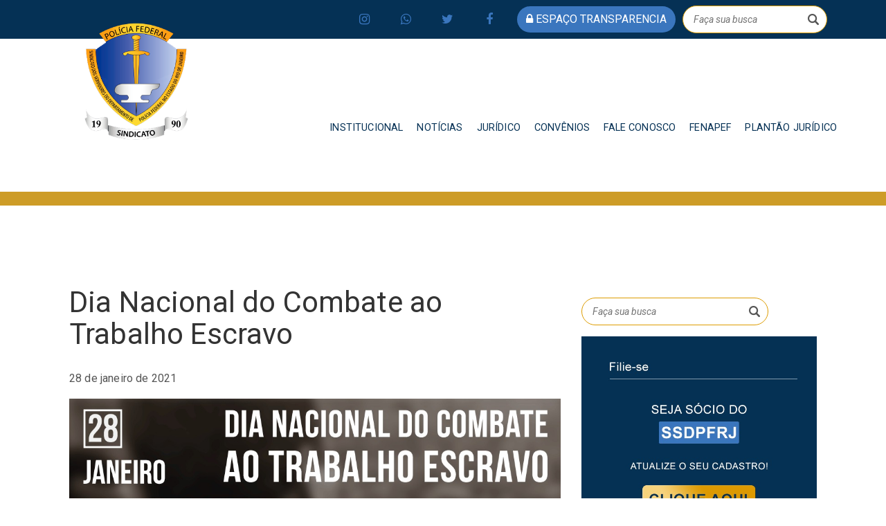

--- FILE ---
content_type: text/html; charset=UTF-8
request_url: https://ssdpfrj.org.br/dia-nacional-do-combate-ao-trabalho-escravo/
body_size: 85727
content:
<!DOCTYPE html>
<html lang="pt-BR" style="margin-top: unset !important;">
   <head>
      <meta charset="utf-8">
      <meta name="viewport" content="width=device-width, initial-scale=1, shrink-to-fit=no">
      <title>SSDPFRJ</title>
      <link rel="apple-touch-icon" sizes="180x180" href="
         https://ssdpfrj.org.br/wp-content/themes/ssdpfrj%202.0/images/logo.png">
      <link rel="icon" type="image/png" sizes="32x32" href="
         https://ssdpfrj.org.br/wp-content/themes/ssdpfrj%202.0/images/logo.png">
      <link rel="icon" type="image/png" sizes="16x16" href="
         https://ssdpfrj.org.br/wp-content/themes/ssdpfrj%202.0/images/logo.png">
      <meta property=og:image:secure_url content=https://ssdpfrj.org.br/wp-content/themes/ssdpfrj%202.0/images/logo.png>
      <meta property=og:image:width content=1280 />
      <meta property=og:image:height content=960 />
      <script src="https://ajax.googleapis.com/ajax/libs/jquery/1.12.4/jquery.min.js"></script>
      <link href="
         https://ssdpfrj.org.br/wp-content/themes/ssdpfrj%202.0/css/media_query.css" rel="stylesheet" type="text/css" />
      <link href="
         https://ssdpfrj.org.br/wp-content/themes/ssdpfrj%202.0/css/bootstrap.css" rel="stylesheet" type="text/css" />
      <link href="https://maxcdn.bootstrapcdn.com/font-awesome/4.7.0/css/font-awesome.min.css" rel="stylesheet" integrity="sha384-wvfXpqpZZVQGK6TAh5PVlGOfQNHSoD2xbE+QkPxCAFlNEevoEH3Sl0sibVcOQVnN" crossorigin="anonymous">
      <link href="
         https://ssdpfrj.org.br/wp-content/themes/ssdpfrj%202.0/css/animate.css" rel="stylesheet" type="text/css" />
      <link href="https://fonts.googleapis.com/css?family=Poppins" rel="stylesheet">
      <link href="
         https://ssdpfrj.org.br/wp-content/themes/ssdpfrj%202.0/css/owl.carousel.css" rel="stylesheet" type="text/css" />
      <link href="
         https://ssdpfrj.org.br/wp-content/themes/ssdpfrj%202.0/css/owl.theme.default.css" rel="stylesheet" type="text/css" />
      <!-- Bootstrap CSS -->
      <link href="
         https://ssdpfrj.org.br/wp-content/themes/ssdpfrj%202.0/css/style_1.css" rel="stylesheet" type="text/css" />
      <!-- Modernizr JS -->
      <script src="
         https://ssdpfrj.org.br/wp-content/themes/ssdpfrj%202.0/js/modernizr-3.5.0.min.js"></script>
      <script src="https://ajax.googleapis.com/ajax/libs/jquery/1.12.4/jquery.min.js"></script>
      <script src="
         https://ssdpfrj.org.br/wp-content/themes/ssdpfrj%202.0/js/owl.carousel.min.js"></script>
      <!--<script src="https://code.jquery.com/jquery-3.1.1.slim.min.js" integrity="sha384-A7FZj7v+d/sdmMqp/nOQwliLvUsJfDHW+k9Omg/a/EheAdgtzNs3hpfag6Ed950n" crossorigin="anonymous"></script>-->
      <script src="https://cdnjs.cloudflare.com/ajax/libs/tether/1.4.0/js/tether.min.js" integrity="sha384-DztdAPBWPRXSA/3eYEEUWrWCy7G5KFbe8fFjk5JAIxUYHKkDx6Qin1DkWx51bBrb" crossorigin="anonymous"></script>
      <script src="https://maxcdn.bootstrapcdn.com/bootstrap/4.0.0-alpha.6/js/bootstrap.min.js" integrity="sha384-vBWWzlZJ8ea9aCX4pEW3rVHjgjt7zpkNpZk+02D9phzyeVkE+jo0ieGizqPLForn" crossorigin="anonymous"></script>
      <!-- Waypoints -->
      <script src="
         https://ssdpfrj.org.br/wp-content/themes/ssdpfrj%202.0/js/jquery.waypoints.min.js"></script>
      <!-- Main -->
      <script src="
         https://ssdpfrj.org.br/wp-content/themes/ssdpfrj%202.0/js/main.js"></script>       <meta charset="
         UTF-8">
      <meta name="viewport" content="width=device-width, initial-scale=1">
      <meta name='robots' content='index, follow, max-image-preview:large, max-snippet:-1, max-video-preview:-1' />
	<style>img:is([sizes="auto" i], [sizes^="auto," i]) { contain-intrinsic-size: 3000px 1500px }</style>
	
	<!-- This site is optimized with the Yoast SEO plugin v25.9 - https://yoast.com/wordpress/plugins/seo/ -->
	<title>Dia Nacional do Combate ao Trabalho Escravo - SSDPFRJ</title>
	<link rel="canonical" href="https://ssdpfrj.org.br/dia-nacional-do-combate-ao-trabalho-escravo/" />
	<meta property="og:locale" content="pt_BR" />
	<meta property="og:type" content="article" />
	<meta property="og:title" content="Dia Nacional do Combate ao Trabalho Escravo - SSDPFRJ" />
	<meta property="og:url" content="https://ssdpfrj.org.br/dia-nacional-do-combate-ao-trabalho-escravo/" />
	<meta property="og:site_name" content="SSDPFRJ" />
	<meta property="article:publisher" content="https://www.facebook.com/SSDPFRJ/" />
	<meta property="article:published_time" content="2021-01-28T12:00:30+00:00" />
	<meta property="og:image" content="https://ssdpfrj.org.br/wp-content/uploads/2021/01/IMG-20210127-WA0022.jpg" />
	<meta property="og:image:width" content="1080" />
	<meta property="og:image:height" content="1080" />
	<meta property="og:image:type" content="image/jpeg" />
	<meta name="author" content="ASCOM" />
	<meta name="twitter:card" content="summary_large_image" />
	<meta name="twitter:creator" content="@RJSSDPF" />
	<meta name="twitter:site" content="@RJSSDPF" />
	<meta name="twitter:label1" content="Escrito por" />
	<meta name="twitter:data1" content="ASCOM" />
	<script type="application/ld+json" class="yoast-schema-graph">{"@context":"https://schema.org","@graph":[{"@type":"Article","@id":"https://ssdpfrj.org.br/dia-nacional-do-combate-ao-trabalho-escravo/#article","isPartOf":{"@id":"https://ssdpfrj.org.br/dia-nacional-do-combate-ao-trabalho-escravo/"},"author":{"name":"ASCOM","@id":"https://ssdpfrj.org.br/#/schema/person/817cd73f6cf53bdf73255e2ea458590f"},"headline":"Dia Nacional do Combate ao Trabalho Escravo","datePublished":"2021-01-28T12:00:30+00:00","mainEntityOfPage":{"@id":"https://ssdpfrj.org.br/dia-nacional-do-combate-ao-trabalho-escravo/"},"wordCount":7,"commentCount":0,"publisher":{"@id":"https://ssdpfrj.org.br/#organization"},"image":{"@id":"https://ssdpfrj.org.br/dia-nacional-do-combate-ao-trabalho-escravo/#primaryimage"},"thumbnailUrl":"https://ssdpfrj.org.br/wp-content/uploads/2021/01/IMG-20210127-WA0022.jpg","articleSection":["Destaques","noticias"],"inLanguage":"pt-BR","potentialAction":[{"@type":"CommentAction","name":"Comment","target":["https://ssdpfrj.org.br/dia-nacional-do-combate-ao-trabalho-escravo/#respond"]}]},{"@type":"WebPage","@id":"https://ssdpfrj.org.br/dia-nacional-do-combate-ao-trabalho-escravo/","url":"https://ssdpfrj.org.br/dia-nacional-do-combate-ao-trabalho-escravo/","name":"Dia Nacional do Combate ao Trabalho Escravo - SSDPFRJ","isPartOf":{"@id":"https://ssdpfrj.org.br/#website"},"primaryImageOfPage":{"@id":"https://ssdpfrj.org.br/dia-nacional-do-combate-ao-trabalho-escravo/#primaryimage"},"image":{"@id":"https://ssdpfrj.org.br/dia-nacional-do-combate-ao-trabalho-escravo/#primaryimage"},"thumbnailUrl":"https://ssdpfrj.org.br/wp-content/uploads/2021/01/IMG-20210127-WA0022.jpg","datePublished":"2021-01-28T12:00:30+00:00","breadcrumb":{"@id":"https://ssdpfrj.org.br/dia-nacional-do-combate-ao-trabalho-escravo/#breadcrumb"},"inLanguage":"pt-BR","potentialAction":[{"@type":"ReadAction","target":["https://ssdpfrj.org.br/dia-nacional-do-combate-ao-trabalho-escravo/"]}]},{"@type":"ImageObject","inLanguage":"pt-BR","@id":"https://ssdpfrj.org.br/dia-nacional-do-combate-ao-trabalho-escravo/#primaryimage","url":"https://ssdpfrj.org.br/wp-content/uploads/2021/01/IMG-20210127-WA0022.jpg","contentUrl":"https://ssdpfrj.org.br/wp-content/uploads/2021/01/IMG-20210127-WA0022.jpg","width":1080,"height":1080},{"@type":"BreadcrumbList","@id":"https://ssdpfrj.org.br/dia-nacional-do-combate-ao-trabalho-escravo/#breadcrumb","itemListElement":[{"@type":"ListItem","position":1,"name":"Início","item":"https://ssdpfrj.org.br/"},{"@type":"ListItem","position":2,"name":"Dia Nacional do Combate ao Trabalho Escravo"}]},{"@type":"WebSite","@id":"https://ssdpfrj.org.br/#website","url":"https://ssdpfrj.org.br/","name":"SSDPFRJ - Sindicato dos Servidores do Departamento de Polícia Federal no Estado do Rio de Janeiro","description":"O SSDPFRJ (Sindicato dos Servidores do Departamento de Polícia Federal no Estado do Rio de Janeiro) representa e defende os interesses dos policiais federais, oferecendo suporte jurídico, benefícios trabalhistas e atualizações sobre direitos e deveres. Além disso, promove eventos e divulga notícias relevantes para a categoria.","publisher":{"@id":"https://ssdpfrj.org.br/#organization"},"alternateName":"SSDPFRJ","potentialAction":[{"@type":"SearchAction","target":{"@type":"EntryPoint","urlTemplate":"https://ssdpfrj.org.br/?s={search_term_string}"},"query-input":{"@type":"PropertyValueSpecification","valueRequired":true,"valueName":"search_term_string"}}],"inLanguage":"pt-BR"},{"@type":"Organization","@id":"https://ssdpfrj.org.br/#organization","name":"SSDPFRJ - Sindicato dos Servidores do Departamento de Polícia Federal no Estado do Rio de Janeiro","alternateName":"SSDPFRJ","url":"https://ssdpfrj.org.br/","logo":{"@type":"ImageObject","inLanguage":"pt-BR","@id":"https://ssdpfrj.org.br/#/schema/logo/image/","url":"https://ssdpfrj.org.br/wp-content/uploads/2024/05/logo.png","contentUrl":"https://ssdpfrj.org.br/wp-content/uploads/2024/05/logo.png","width":242,"height":272,"caption":"SSDPFRJ - Sindicato dos Servidores do Departamento de Polícia Federal no Estado do Rio de Janeiro"},"image":{"@id":"https://ssdpfrj.org.br/#/schema/logo/image/"},"sameAs":["https://www.facebook.com/SSDPFRJ/","https://x.com/RJSSDPF","https://www.instagram.com/ssdpf_rj/"]},{"@type":"Person","@id":"https://ssdpfrj.org.br/#/schema/person/817cd73f6cf53bdf73255e2ea458590f","name":"ASCOM","image":{"@type":"ImageObject","inLanguage":"pt-BR","@id":"https://ssdpfrj.org.br/#/schema/person/image/","url":"https://secure.gravatar.com/avatar/a8e7945e3ecda84344e5fa7d48839528b2cd64b3d7760365999e71701e840528?s=96&d=mm&r=g","contentUrl":"https://secure.gravatar.com/avatar/a8e7945e3ecda84344e5fa7d48839528b2cd64b3d7760365999e71701e840528?s=96&d=mm&r=g","caption":"ASCOM"},"url":"https://ssdpfrj.org.br/author/rec/"}]}</script>
	<!-- / Yoast SEO plugin. -->


<link rel='dns-prefetch' href='//fonts.googleapis.com' />
<link rel='dns-prefetch' href='//www.googletagmanager.com' />
<link rel="alternate" type="application/rss+xml" title="Feed para SSDPFRJ &raquo;" href="https://ssdpfrj.org.br/feed/" />
<link rel="alternate" type="application/rss+xml" title="Feed de comentários para SSDPFRJ &raquo;" href="https://ssdpfrj.org.br/comments/feed/" />
<link rel="alternate" type="application/rss+xml" title="Feed de comentários para SSDPFRJ &raquo; Dia Nacional do Combate ao Trabalho Escravo" href="https://ssdpfrj.org.br/dia-nacional-do-combate-ao-trabalho-escravo/feed/" />
<script type="text/javascript">
/* <![CDATA[ */
window._wpemojiSettings = {"baseUrl":"https:\/\/s.w.org\/images\/core\/emoji\/16.0.1\/72x72\/","ext":".png","svgUrl":"https:\/\/s.w.org\/images\/core\/emoji\/16.0.1\/svg\/","svgExt":".svg","source":{"concatemoji":"https:\/\/ssdpfrj.org.br\/wp-includes\/js\/wp-emoji-release.min.js?ver=6.8.3"}};
/*! This file is auto-generated */
!function(s,n){var o,i,e;function c(e){try{var t={supportTests:e,timestamp:(new Date).valueOf()};sessionStorage.setItem(o,JSON.stringify(t))}catch(e){}}function p(e,t,n){e.clearRect(0,0,e.canvas.width,e.canvas.height),e.fillText(t,0,0);var t=new Uint32Array(e.getImageData(0,0,e.canvas.width,e.canvas.height).data),a=(e.clearRect(0,0,e.canvas.width,e.canvas.height),e.fillText(n,0,0),new Uint32Array(e.getImageData(0,0,e.canvas.width,e.canvas.height).data));return t.every(function(e,t){return e===a[t]})}function u(e,t){e.clearRect(0,0,e.canvas.width,e.canvas.height),e.fillText(t,0,0);for(var n=e.getImageData(16,16,1,1),a=0;a<n.data.length;a++)if(0!==n.data[a])return!1;return!0}function f(e,t,n,a){switch(t){case"flag":return n(e,"\ud83c\udff3\ufe0f\u200d\u26a7\ufe0f","\ud83c\udff3\ufe0f\u200b\u26a7\ufe0f")?!1:!n(e,"\ud83c\udde8\ud83c\uddf6","\ud83c\udde8\u200b\ud83c\uddf6")&&!n(e,"\ud83c\udff4\udb40\udc67\udb40\udc62\udb40\udc65\udb40\udc6e\udb40\udc67\udb40\udc7f","\ud83c\udff4\u200b\udb40\udc67\u200b\udb40\udc62\u200b\udb40\udc65\u200b\udb40\udc6e\u200b\udb40\udc67\u200b\udb40\udc7f");case"emoji":return!a(e,"\ud83e\udedf")}return!1}function g(e,t,n,a){var r="undefined"!=typeof WorkerGlobalScope&&self instanceof WorkerGlobalScope?new OffscreenCanvas(300,150):s.createElement("canvas"),o=r.getContext("2d",{willReadFrequently:!0}),i=(o.textBaseline="top",o.font="600 32px Arial",{});return e.forEach(function(e){i[e]=t(o,e,n,a)}),i}function t(e){var t=s.createElement("script");t.src=e,t.defer=!0,s.head.appendChild(t)}"undefined"!=typeof Promise&&(o="wpEmojiSettingsSupports",i=["flag","emoji"],n.supports={everything:!0,everythingExceptFlag:!0},e=new Promise(function(e){s.addEventListener("DOMContentLoaded",e,{once:!0})}),new Promise(function(t){var n=function(){try{var e=JSON.parse(sessionStorage.getItem(o));if("object"==typeof e&&"number"==typeof e.timestamp&&(new Date).valueOf()<e.timestamp+604800&&"object"==typeof e.supportTests)return e.supportTests}catch(e){}return null}();if(!n){if("undefined"!=typeof Worker&&"undefined"!=typeof OffscreenCanvas&&"undefined"!=typeof URL&&URL.createObjectURL&&"undefined"!=typeof Blob)try{var e="postMessage("+g.toString()+"("+[JSON.stringify(i),f.toString(),p.toString(),u.toString()].join(",")+"));",a=new Blob([e],{type:"text/javascript"}),r=new Worker(URL.createObjectURL(a),{name:"wpTestEmojiSupports"});return void(r.onmessage=function(e){c(n=e.data),r.terminate(),t(n)})}catch(e){}c(n=g(i,f,p,u))}t(n)}).then(function(e){for(var t in e)n.supports[t]=e[t],n.supports.everything=n.supports.everything&&n.supports[t],"flag"!==t&&(n.supports.everythingExceptFlag=n.supports.everythingExceptFlag&&n.supports[t]);n.supports.everythingExceptFlag=n.supports.everythingExceptFlag&&!n.supports.flag,n.DOMReady=!1,n.readyCallback=function(){n.DOMReady=!0}}).then(function(){return e}).then(function(){var e;n.supports.everything||(n.readyCallback(),(e=n.source||{}).concatemoji?t(e.concatemoji):e.wpemoji&&e.twemoji&&(t(e.twemoji),t(e.wpemoji)))}))}((window,document),window._wpemojiSettings);
/* ]]> */
</script>
<style id='wp-emoji-styles-inline-css' type='text/css'>

	img.wp-smiley, img.emoji {
		display: inline !important;
		border: none !important;
		box-shadow: none !important;
		height: 1em !important;
		width: 1em !important;
		margin: 0 0.07em !important;
		vertical-align: -0.1em !important;
		background: none !important;
		padding: 0 !important;
	}
</style>
<link rel='stylesheet' id='wp-block-library-css' href='https://ssdpfrj.org.br/wp-includes/css/dist/block-library/style.min.css?ver=6.8.3' type='text/css' media='all' />
<style id='classic-theme-styles-inline-css' type='text/css'>
/*! This file is auto-generated */
.wp-block-button__link{color:#fff;background-color:#32373c;border-radius:9999px;box-shadow:none;text-decoration:none;padding:calc(.667em + 2px) calc(1.333em + 2px);font-size:1.125em}.wp-block-file__button{background:#32373c;color:#fff;text-decoration:none}
</style>
<style id='global-styles-inline-css' type='text/css'>
:root{--wp--preset--aspect-ratio--square: 1;--wp--preset--aspect-ratio--4-3: 4/3;--wp--preset--aspect-ratio--3-4: 3/4;--wp--preset--aspect-ratio--3-2: 3/2;--wp--preset--aspect-ratio--2-3: 2/3;--wp--preset--aspect-ratio--16-9: 16/9;--wp--preset--aspect-ratio--9-16: 9/16;--wp--preset--color--black: #000000;--wp--preset--color--cyan-bluish-gray: #abb8c3;--wp--preset--color--white: #ffffff;--wp--preset--color--pale-pink: #f78da7;--wp--preset--color--vivid-red: #cf2e2e;--wp--preset--color--luminous-vivid-orange: #ff6900;--wp--preset--color--luminous-vivid-amber: #fcb900;--wp--preset--color--light-green-cyan: #7bdcb5;--wp--preset--color--vivid-green-cyan: #00d084;--wp--preset--color--pale-cyan-blue: #8ed1fc;--wp--preset--color--vivid-cyan-blue: #0693e3;--wp--preset--color--vivid-purple: #9b51e0;--wp--preset--gradient--vivid-cyan-blue-to-vivid-purple: linear-gradient(135deg,rgba(6,147,227,1) 0%,rgb(155,81,224) 100%);--wp--preset--gradient--light-green-cyan-to-vivid-green-cyan: linear-gradient(135deg,rgb(122,220,180) 0%,rgb(0,208,130) 100%);--wp--preset--gradient--luminous-vivid-amber-to-luminous-vivid-orange: linear-gradient(135deg,rgba(252,185,0,1) 0%,rgba(255,105,0,1) 100%);--wp--preset--gradient--luminous-vivid-orange-to-vivid-red: linear-gradient(135deg,rgba(255,105,0,1) 0%,rgb(207,46,46) 100%);--wp--preset--gradient--very-light-gray-to-cyan-bluish-gray: linear-gradient(135deg,rgb(238,238,238) 0%,rgb(169,184,195) 100%);--wp--preset--gradient--cool-to-warm-spectrum: linear-gradient(135deg,rgb(74,234,220) 0%,rgb(151,120,209) 20%,rgb(207,42,186) 40%,rgb(238,44,130) 60%,rgb(251,105,98) 80%,rgb(254,248,76) 100%);--wp--preset--gradient--blush-light-purple: linear-gradient(135deg,rgb(255,206,236) 0%,rgb(152,150,240) 100%);--wp--preset--gradient--blush-bordeaux: linear-gradient(135deg,rgb(254,205,165) 0%,rgb(254,45,45) 50%,rgb(107,0,62) 100%);--wp--preset--gradient--luminous-dusk: linear-gradient(135deg,rgb(255,203,112) 0%,rgb(199,81,192) 50%,rgb(65,88,208) 100%);--wp--preset--gradient--pale-ocean: linear-gradient(135deg,rgb(255,245,203) 0%,rgb(182,227,212) 50%,rgb(51,167,181) 100%);--wp--preset--gradient--electric-grass: linear-gradient(135deg,rgb(202,248,128) 0%,rgb(113,206,126) 100%);--wp--preset--gradient--midnight: linear-gradient(135deg,rgb(2,3,129) 0%,rgb(40,116,252) 100%);--wp--preset--font-size--small: 13px;--wp--preset--font-size--medium: 20px;--wp--preset--font-size--large: 36px;--wp--preset--font-size--x-large: 42px;--wp--preset--spacing--20: 0.44rem;--wp--preset--spacing--30: 0.67rem;--wp--preset--spacing--40: 1rem;--wp--preset--spacing--50: 1.5rem;--wp--preset--spacing--60: 2.25rem;--wp--preset--spacing--70: 3.38rem;--wp--preset--spacing--80: 5.06rem;--wp--preset--shadow--natural: 6px 6px 9px rgba(0, 0, 0, 0.2);--wp--preset--shadow--deep: 12px 12px 50px rgba(0, 0, 0, 0.4);--wp--preset--shadow--sharp: 6px 6px 0px rgba(0, 0, 0, 0.2);--wp--preset--shadow--outlined: 6px 6px 0px -3px rgba(255, 255, 255, 1), 6px 6px rgba(0, 0, 0, 1);--wp--preset--shadow--crisp: 6px 6px 0px rgba(0, 0, 0, 1);}:where(.is-layout-flex){gap: 0.5em;}:where(.is-layout-grid){gap: 0.5em;}body .is-layout-flex{display: flex;}.is-layout-flex{flex-wrap: wrap;align-items: center;}.is-layout-flex > :is(*, div){margin: 0;}body .is-layout-grid{display: grid;}.is-layout-grid > :is(*, div){margin: 0;}:where(.wp-block-columns.is-layout-flex){gap: 2em;}:where(.wp-block-columns.is-layout-grid){gap: 2em;}:where(.wp-block-post-template.is-layout-flex){gap: 1.25em;}:where(.wp-block-post-template.is-layout-grid){gap: 1.25em;}.has-black-color{color: var(--wp--preset--color--black) !important;}.has-cyan-bluish-gray-color{color: var(--wp--preset--color--cyan-bluish-gray) !important;}.has-white-color{color: var(--wp--preset--color--white) !important;}.has-pale-pink-color{color: var(--wp--preset--color--pale-pink) !important;}.has-vivid-red-color{color: var(--wp--preset--color--vivid-red) !important;}.has-luminous-vivid-orange-color{color: var(--wp--preset--color--luminous-vivid-orange) !important;}.has-luminous-vivid-amber-color{color: var(--wp--preset--color--luminous-vivid-amber) !important;}.has-light-green-cyan-color{color: var(--wp--preset--color--light-green-cyan) !important;}.has-vivid-green-cyan-color{color: var(--wp--preset--color--vivid-green-cyan) !important;}.has-pale-cyan-blue-color{color: var(--wp--preset--color--pale-cyan-blue) !important;}.has-vivid-cyan-blue-color{color: var(--wp--preset--color--vivid-cyan-blue) !important;}.has-vivid-purple-color{color: var(--wp--preset--color--vivid-purple) !important;}.has-black-background-color{background-color: var(--wp--preset--color--black) !important;}.has-cyan-bluish-gray-background-color{background-color: var(--wp--preset--color--cyan-bluish-gray) !important;}.has-white-background-color{background-color: var(--wp--preset--color--white) !important;}.has-pale-pink-background-color{background-color: var(--wp--preset--color--pale-pink) !important;}.has-vivid-red-background-color{background-color: var(--wp--preset--color--vivid-red) !important;}.has-luminous-vivid-orange-background-color{background-color: var(--wp--preset--color--luminous-vivid-orange) !important;}.has-luminous-vivid-amber-background-color{background-color: var(--wp--preset--color--luminous-vivid-amber) !important;}.has-light-green-cyan-background-color{background-color: var(--wp--preset--color--light-green-cyan) !important;}.has-vivid-green-cyan-background-color{background-color: var(--wp--preset--color--vivid-green-cyan) !important;}.has-pale-cyan-blue-background-color{background-color: var(--wp--preset--color--pale-cyan-blue) !important;}.has-vivid-cyan-blue-background-color{background-color: var(--wp--preset--color--vivid-cyan-blue) !important;}.has-vivid-purple-background-color{background-color: var(--wp--preset--color--vivid-purple) !important;}.has-black-border-color{border-color: var(--wp--preset--color--black) !important;}.has-cyan-bluish-gray-border-color{border-color: var(--wp--preset--color--cyan-bluish-gray) !important;}.has-white-border-color{border-color: var(--wp--preset--color--white) !important;}.has-pale-pink-border-color{border-color: var(--wp--preset--color--pale-pink) !important;}.has-vivid-red-border-color{border-color: var(--wp--preset--color--vivid-red) !important;}.has-luminous-vivid-orange-border-color{border-color: var(--wp--preset--color--luminous-vivid-orange) !important;}.has-luminous-vivid-amber-border-color{border-color: var(--wp--preset--color--luminous-vivid-amber) !important;}.has-light-green-cyan-border-color{border-color: var(--wp--preset--color--light-green-cyan) !important;}.has-vivid-green-cyan-border-color{border-color: var(--wp--preset--color--vivid-green-cyan) !important;}.has-pale-cyan-blue-border-color{border-color: var(--wp--preset--color--pale-cyan-blue) !important;}.has-vivid-cyan-blue-border-color{border-color: var(--wp--preset--color--vivid-cyan-blue) !important;}.has-vivid-purple-border-color{border-color: var(--wp--preset--color--vivid-purple) !important;}.has-vivid-cyan-blue-to-vivid-purple-gradient-background{background: var(--wp--preset--gradient--vivid-cyan-blue-to-vivid-purple) !important;}.has-light-green-cyan-to-vivid-green-cyan-gradient-background{background: var(--wp--preset--gradient--light-green-cyan-to-vivid-green-cyan) !important;}.has-luminous-vivid-amber-to-luminous-vivid-orange-gradient-background{background: var(--wp--preset--gradient--luminous-vivid-amber-to-luminous-vivid-orange) !important;}.has-luminous-vivid-orange-to-vivid-red-gradient-background{background: var(--wp--preset--gradient--luminous-vivid-orange-to-vivid-red) !important;}.has-very-light-gray-to-cyan-bluish-gray-gradient-background{background: var(--wp--preset--gradient--very-light-gray-to-cyan-bluish-gray) !important;}.has-cool-to-warm-spectrum-gradient-background{background: var(--wp--preset--gradient--cool-to-warm-spectrum) !important;}.has-blush-light-purple-gradient-background{background: var(--wp--preset--gradient--blush-light-purple) !important;}.has-blush-bordeaux-gradient-background{background: var(--wp--preset--gradient--blush-bordeaux) !important;}.has-luminous-dusk-gradient-background{background: var(--wp--preset--gradient--luminous-dusk) !important;}.has-pale-ocean-gradient-background{background: var(--wp--preset--gradient--pale-ocean) !important;}.has-electric-grass-gradient-background{background: var(--wp--preset--gradient--electric-grass) !important;}.has-midnight-gradient-background{background: var(--wp--preset--gradient--midnight) !important;}.has-small-font-size{font-size: var(--wp--preset--font-size--small) !important;}.has-medium-font-size{font-size: var(--wp--preset--font-size--medium) !important;}.has-large-font-size{font-size: var(--wp--preset--font-size--large) !important;}.has-x-large-font-size{font-size: var(--wp--preset--font-size--x-large) !important;}
:where(.wp-block-post-template.is-layout-flex){gap: 1.25em;}:where(.wp-block-post-template.is-layout-grid){gap: 1.25em;}
:where(.wp-block-columns.is-layout-flex){gap: 2em;}:where(.wp-block-columns.is-layout-grid){gap: 2em;}
:root :where(.wp-block-pullquote){font-size: 1.5em;line-height: 1.6;}
</style>
<link rel='stylesheet' id='contact-form-7-css' href='https://ssdpfrj.org.br/wp-content/plugins/contact-form-7/includes/css/styles.css?ver=6.1.1' type='text/css' media='all' />
<link rel='stylesheet' id='code-gallery-css' href='https://ssdpfrj.org.br/wp-content/plugins/cpm-gallery/css/codegallery.css?ver=6.8.3' type='text/css' media='all' />
<link rel='stylesheet' id='blueimp-gallery-min-css' href='https://ssdpfrj.org.br/wp-content/plugins/cpm-gallery/css/blueimp-gallery.min.css?ver=6.8.3' type='text/css' media='all' />
<link rel='stylesheet' id='blueimp-gallery-indicator-css' href='https://ssdpfrj.org.br/wp-content/plugins/cpm-gallery/css/blueimp-gallery-indicator.css?ver=6.8.3' type='text/css' media='all' />
<link rel='stylesheet' id='bootstrap-css' href='https://ssdpfrj.org.br/wp-content/themes/ssdpfrj%202.0/css/bootstrap.min.css?ver=3.3.7' type='text/css' media='all' />
<link rel='stylesheet' id='visualcomposerstarter-font-css' href='https://ssdpfrj.org.br/wp-content/themes/ssdpfrj%202.0/css/visual-composer-starter-font.min.css?ver=3.0.3' type='text/css' media='all' />
<link rel='stylesheet' id='slick-style-css' href='https://ssdpfrj.org.br/wp-content/themes/ssdpfrj%202.0/css/slick.min.css?ver=1.6.0' type='text/css' media='all' />
<link rel='stylesheet' id='visualcomposerstarter-general-css' href='https://ssdpfrj.org.br/wp-content/themes/ssdpfrj%202.0/css/style.min.css?ver=3.0.3' type='text/css' media='all' />
<link rel='stylesheet' id='visualcomposerstarter-woocommerce-css' href='https://ssdpfrj.org.br/wp-content/themes/ssdpfrj%202.0/css/woocommerce.min.css?ver=3.0.3' type='text/css' media='all' />
<link rel='stylesheet' id='visualcomposerstarter-responsive-css' href='https://ssdpfrj.org.br/wp-content/themes/ssdpfrj%202.0/css/responsive.min.css?ver=3.0.3' type='text/css' media='all' />
<link rel='stylesheet' id='visualcomposerstarter-style-css' href='https://ssdpfrj.org.br/wp-content/themes/ssdpfrj%202.0/style.css?ver=6.8.3' type='text/css' media='all' />
<link rel='stylesheet' id='visualcomposerstarter-fonts-css' href='//fonts.googleapis.com/css?family=Roboto%3Aregular%2Citalic|Playfair+Display%3Aregular%2Citalic%26subset%3Dcyrillic%2Ccyrillic-ext%2Cdevanagari%2Cgreek%2Cgreek-ext%2Ckhmer%2Clatin%2Clatin-ext%2Cvietnamese' type='text/css' media='screen' />
<link rel='stylesheet' id='visualcomposerstarter-custom-style-css' href='https://ssdpfrj.org.br/wp-content/themes/ssdpfrj%202.0/css/customizer-custom.css?ver=6.8.3' type='text/css' media='all' />
<style id='visualcomposerstarter-custom-style-inline-css' type='text/css'>

	/*Body fonts and style*/
	body,
	#main-menu ul li ul li,
	.comment-content cite,
	.entry-content cite,
	#add_payment_method .cart-collaterals .cart_totals table small,
	.woocommerce-cart .cart-collaterals .cart_totals table small,
	.woocommerce-checkout .cart-collaterals .cart_totals table small,
	.visualcomposerstarter.woocommerce-cart .woocommerce .cart-collaterals .cart_totals .cart-subtotal td,
	.visualcomposerstarter.woocommerce-cart .woocommerce .cart-collaterals .cart_totals .cart-subtotal th,
	.visualcomposerstarter.woocommerce-cart .woocommerce table.cart,
	.visualcomposerstarter.woocommerce .woocommerce-ordering,
	.visualcomposerstarter.woocommerce .woocommerce-result-count,
	.visualcomposerstarter legend,
	.visualcomposerstarter.woocommerce-account .woocommerce-MyAccount-content a.button
	 { font-family: Roboto; }
	 body,
	 .sidebar-widget-area a:hover, .sidebar-widget-area a:focus,
	 .sidebar-widget-area .widget_recent_entries ul li:hover, .sidebar-widget-area .widget_archive ul li:hover, .sidebar-widget-area .widget_categories ul li:hover, .sidebar-widget-area .widget_meta ul li:hover, .sidebar-widget-area .widget_recent_entries ul li:focus, .sidebar-widget-area .widget_archive ul li:focus, .sidebar-widget-area .widget_categories ul li:focus, .sidebar-widget-area .widget_meta ul li:focus, .visualcomposerstarter.woocommerce-cart .woocommerce table.cart .product-name a { color: #555555; }
	  .comment-content table,
	  .entry-content table { border-color: #555555; }
	  .entry-full-content .entry-author-data .author-biography,
	  .entry-full-content .entry-meta,
	  .nav-links.post-navigation a .meta-nav,
	  .search-results-header h4,
	  .entry-preview .entry-meta li,
	  .entry-preview .entry-meta li a,
	  .entry-content .gallery-caption,
	  .comment-content blockquote,
	  .entry-content blockquote,
	  .wp-caption .wp-caption-text,
	  .comments-area .comment-list .comment-metadata a { color: #777777; }
	  .comments-area .comment-list .comment-metadata a:hover,
	  .comments-area .comment-list .comment-metadata a:focus { border-bottom-color: #777777; }
	  a,
	  .comments-area .comment-list .reply a,
	  .comments-area span.required,
	  .comments-area .comment-subscription-form label:before,
	  .entry-preview .entry-meta li a:hover:before,
	  .entry-preview .entry-meta li a:focus:before,
	  .entry-preview .entry-meta li.entry-meta-category:hover:before,
	  .entry-content p a:hover,
	  .entry-content ol a:hover,
	  .entry-content ul a:hover,
	  .entry-content table a:hover,
	  .entry-content datalist a:hover,
	  .entry-content blockquote a:hover,
	  .entry-content dl a:hover,
	  .entry-content address a:hover,
	  .entry-content p a:focus,
	  .entry-content ol a:focus,
	  .entry-content ul a:focus,
	  .entry-content table a:focus,
	  .entry-content datalist a:focus,
	  .entry-content blockquote a:focus,
	  .entry-content dl a:focus,
	  .entry-content address a:focus,
	  .entry-content ul > li:before,
	  .comment-content p a:hover,
	  .comment-content ol a:hover,
	  .comment-content ul a:hover,
	  .comment-content table a:hover,
	  .comment-content datalist a:hover,
	  .comment-content blockquote a:hover,
	  .comment-content dl a:hover,
	  .comment-content address a:hover,
	  .comment-content p a:focus,
	  .comment-content ol a:focus,
	  .comment-content ul a:focus,
	  .comment-content table a:focus,
	  .comment-content datalist a:focus,
	  .comment-content blockquote a:focus,
	  .comment-content dl a:focus,
	  .comment-content address a:focus,
	  .comment-content ul > li:before,
	  .sidebar-widget-area .widget_recent_entries ul li,
	  .sidebar-widget-area .widget_archive ul li,
	  .sidebar-widget-area .widget_categories ul li,
	  .sidebar-widget-area .widget_meta ul li { color: #557cbf; }     
	  .comments-area .comment-list .reply a:hover,
	  .comments-area .comment-list .reply a:focus,
	  .comment-content p a,
	  .comment-content ol a,
	  .comment-content ul a,
	  .comment-content table a,
	  .comment-content datalist a,
	  .comment-content blockquote a,
	  .comment-content dl a,
	  .comment-content address a,
	  .entry-content p a,
	  .entry-content ol a,
	  .entry-content ul a,
	  .entry-content table a,
	  .entry-content datalist a,
	  .entry-content blockquote a,
	  .entry-content dl a,
	  .entry-content address a { border-bottom-color: #557cbf; }    
	  .entry-content blockquote, .comment-content { border-left-color: #557cbf; }
	  
	  html, #main-menu ul li ul li { font-size: 16px }
	  body, #footer, .footer-widget-area .widget-title { line-height: 1.7; }
	  body {
		letter-spacing: 0.01rem;
		font-weight: 400;
		font-style: normal;
		text-transform: none;
	  }
	  
	  .comment-content address,
	  .comment-content blockquote,
	  .comment-content datalist,
	  .comment-content dl,
	  .comment-content ol,
	  .comment-content p,
	  .comment-content table,
	  .comment-content ul,
	  .entry-content address,
	  .entry-content blockquote,
	  .entry-content datalist,
	  .entry-content dl,
	  .entry-content ol,
	  .entry-content p,
	  .entry-content table,
	  .entry-content ul {
		margin-top: 0;
		margin-bottom: 1.5rem;
	  }
	  
	  /*Buttons font and style*/
	  .comments-area .form-submit input[type=submit],
	  .blue-button { 
			background-color: #557cbf; 
			color: #f4f4f4;
			font-family: Playfair Display;
			font-size: 16px;
			font-weight: 400;
			font-style: normal;
			letter-spacing: 0.01rem;
			line-height: 1;
			text-transform: none;
			margin-top: 0;
			margin-bottom: 0;
	  }
	  .visualcomposerstarter .products .added_to_cart {
			font-family: Playfair Display;
	  }
	  .comments-area .form-submit input[type=submit]:hover, .comments-area .form-submit input[type=submit]:focus,
	  .blue-button:hover, .blue-button:focus, 
	  .entry-content p a.blue-button:hover { 
			background-color: #3c63a6; 
			color: #f4f4f4; 
	  }
	  
	  .nav-links.archive-navigation .page-numbers,
	  .visualcomposerstarter.woocommerce nav.woocommerce-pagination ul li .page-numbers {
	        background-color: #557cbf; 
			color: #f4f4f4;
	  }
	  
	  .nav-links.archive-navigation a.page-numbers:hover, 
	  .nav-links.archive-navigation a.page-numbers:focus, 
	  .nav-links.archive-navigation .page-numbers.current,
	  .visualcomposerstarter.woocommerce nav.woocommerce-pagination ul li .page-numbers:hover, 
	  .visualcomposerstarter.woocommerce nav.woocommerce-pagination ul li .page-numbers:focus, 
	  .visualcomposerstarter.woocommerce nav.woocommerce-pagination ul li .page-numbers.current {
	        background-color: #3c63a6; 
			color: #f4f4f4; 
	  }
	  .visualcomposerstarter.woocommerce button.button,
	  .visualcomposerstarter.woocommerce a.button.product_type_simple,
	  .visualcomposerstarter.woocommerce a.button.product_type_grouped,
	  .visualcomposerstarter.woocommerce a.button.product_type_variable,
	  .visualcomposerstarter.woocommerce a.button.product_type_external,
	  .visualcomposerstarter .woocommerce .buttons a.button.wc-forward,
	  .visualcomposerstarter .woocommerce #place_order,
	  .visualcomposerstarter .woocommerce .button.checkout-button,
	  .visualcomposerstarter .woocommerce .button.wc-backward,
	  .visualcomposerstarter .woocommerce .track_order .button,
	  .visualcomposerstarter .woocommerce .vct-thank-you-footer a,
	  .visualcomposerstarter .woocommerce .woocommerce-EditAccountForm .button,
	  .visualcomposerstarter .woocommerce .woocommerce-MyAccount-content a.edit,
	  .visualcomposerstarter .woocommerce .woocommerce-mini-cart__buttons.buttons a,
	  .visualcomposerstarter .woocommerce .woocommerce-orders-table__cell .button,
	  .visualcomposerstarter .woocommerce a.button,
	  .visualcomposerstarter .woocommerce button.button,
	  .visualcomposerstarter #review_form #respond .form-submit .submit
	   {
	  		background-color: #557cbf; 
			color: #f4f4f4;
			font-family: Playfair Display;
			font-size: 16px;
			font-weight: 400;
			font-style: normal;
			letter-spacing: 0.01rem;
			line-height: 1;
			text-transform: none;
			margin-top: 0;
			margin-bottom: 0;
	  }
	  .visualcomposerstarter.woocommerce button.button.alt.disabled {
            background-color: #557cbf; 
			color: #f4f4f4;
	  }
	  .visualcomposerstarter.woocommerce a.button:hover,
	  .visualcomposerstarter.woocommerce a.button:focus,
	  .visualcomposerstarter.woocommerce button.button:hover,
	  .visualcomposerstarter.woocommerce button.button:focus,
	  .visualcomposerstarter .woocommerce #place_order:hover,
	  .visualcomposerstarter .woocommerce .button.checkout-button:hover,
	  .visualcomposerstarter .woocommerce .button.wc-backward:hover,
	  .visualcomposerstarter .woocommerce .track_order .button:hover,
	  .visualcomposerstarter .woocommerce .vct-thank-you-footer a:hover,
	  .visualcomposerstarter .woocommerce .woocommerce-EditAccountForm .button:hover,
	  .visualcomposerstarter .woocommerce .woocommerce-MyAccount-content a.edit:hover,
	  .visualcomposerstarter .woocommerce .woocommerce-mini-cart__buttons.buttons a:hover,
	  .visualcomposerstarter .woocommerce .woocommerce-orders-table__cell .button:hover,
	  .visualcomposerstarter .woocommerce a.button:hover,
	  .visualcomposerstarter #review_form #respond .form-submit .submit:hover
	  .visualcomposerstarter .woocommerce #place_order:focus,
	  .visualcomposerstarter .woocommerce .button.checkout-button:focus,
	  .visualcomposerstarter .woocommerce .button.wc-backward:focus,
	  .visualcomposerstarter .woocommerce .track_order .button:focus,
	  .visualcomposerstarter .woocommerce .vct-thank-you-footer a:focus,
	  .visualcomposerstarter .woocommerce .woocommerce-EditAccountForm .button:focus,
	  .visualcomposerstarter .woocommerce .woocommerce-MyAccount-content a.edit:focus,
	  .visualcomposerstarter .woocommerce .woocommerce-mini-cart__buttons.buttons a:focus,
	  .visualcomposerstarter .woocommerce .woocommerce-orders-table__cell .button:focus,
	  .visualcomposerstarter .woocommerce a.button:focus,
	  .visualcomposerstarter #review_form #respond .form-submit .submit:focus { 
			background-color: #3c63a6; 
			color: #f4f4f4; 
	  }
	
	/*Headers fonts and style*/
	.header-widgetised-area .widget_text,
	 #main-menu > ul > li > a, 
	 .entry-full-content .entry-author-data .author-name, 
	 .nav-links.post-navigation a .post-title, 
	 .comments-area .comment-list .comment-author,
	 .comments-area .comment-list .reply a,
	 .comments-area .comment-form-comment label,
	 .comments-area .comment-form-author label,
	 .comments-area .comment-form-email label,
	 .comments-area .comment-form-url label,
	 .comment-content blockquote,
	 .entry-content blockquote { font-family: Playfair Display; }
	.entry-full-content .entry-author-data .author-name,
	.entry-full-content .entry-meta a,
	.nav-links.post-navigation a .post-title,
	.comments-area .comment-list .comment-author,
	.comments-area .comment-list .comment-author a,
	.search-results-header h4 strong,
	.entry-preview .entry-meta li a:hover,
	.entry-preview .entry-meta li a:focus { color: #333333; }
	
	.entry-full-content .entry-meta a,
	.comments-area .comment-list .comment-author a:hover,
	.comments-area .comment-list .comment-author a:focus,
	.nav-links.post-navigation a .post-title { border-bottom-color: #333333; }

	 
	 h1 {
		color: #333333;
		font-family: Playfair Display;
		font-size: 42px;
		font-weight: 400;
		font-style: normal;
		letter-spacing: 0.01rem;
		line-height: 1.1;
		margin-top: 0;
		margin-bottom: 2.125rem;
		text-transform: none;  
	 }
	 h1 a {color: #557cbf;}
	 h1 a:hover, h1 a:focus {color: #557cbf;}
	 h2 {
		color: #333333;
		font-family: Playfair Display;
		font-size: 36px;
		font-weight: 400;
		font-style: normal;
		letter-spacing: 0.01rem;
		line-height: 1.1;
		margin-top: 0;
		margin-bottom: 0.625rem;
		text-transform: none;  
	 }
	 h2 a {color: #557cbf;}
	 h2 a:hover, h2 a:focus {color: #557cbf;}
	 h3 {
		color: #333333;
		font-family: Playfair Display;
		font-size: 30px;
		font-weight: 400;
		font-style: normal;
		letter-spacing: 0.01rem;
		line-height: 1.1;
		margin-top: 0;
		margin-bottom: 0.625rem;
		text-transform: none;  
	 }
	 h3 a {color: #557cbf;}
	 h3 a:hover, h3 a:focus {color: #557cbf;}
	 h4 {
		color: #333333;
		font-family: Playfair Display;
		font-size: 22px;
		font-weight: 400;
		font-style: normal;
		letter-spacing: 0.01rem;
		line-height: 1.1;
		margin-top: 0;
		margin-bottom: 0.625rem;
		text-transform: none;  
	 }
	 h4 a {color: #557cbf;}
	 h4 a:hover, h4 a:focus {color: #557cbf;}
	 h5 {
		color: #333333;
		font-family: Playfair Display;
		font-size: 22px;
		font-weight: 400;
		font-style: normal;
		letter-spacing: 0.01rem;
		line-height: 1.1;
		margin-top: 0;
		margin-bottom: 0.625rem;
		text-transform: none;  
	 }
	 h5 a {color: #557cbf;}
	 h5 a:hover, h5 a:focus {color: #557cbf;}
	 h6 {
		color: #333333;
		font-family: Playfair Display;
		font-size: 16px;
		font-weight: 400;
		font-style: normal;
		letter-spacing: 0.01rem;
		line-height: 1.1;
		margin-top: 0;
		margin-bottom: 0.625rem;
		text-transform: none;  
	 }
	 h6 a {color: #557cbf;}
	 h6 a:hover, h6 a:focus {color: #557cbf;}
	
		/*Header and menu area background color*/
		#header .navbar .navbar-wrapper,
		body.navbar-no-background #header .navbar.fixed.scroll,
		body.header-full-width-boxed #header .navbar,
		body.header-full-width #header .navbar {
			background-color: #ffffff;
		}
		
		@media only screen and (min-width: 768px) {
			body:not(.menu-sandwich) #main-menu ul li ul { background-color: #ffffff; }
		}
		body.navbar-no-background #header .navbar {background-color: transparent;}
		
	.visualcomposerstarter.woocommerce ul.products li.product .price,
	.visualcomposerstarter.woocommerce div.product p.price,
	.visualcomposerstarter.woocommerce div.product p.price ins,
	.visualcomposerstarter.woocommerce div.product span.price,
	.visualcomposerstarter.woocommerce div.product span.price ins,
	.visualcomposerstarter.woocommerce.widget .quantity,
	.visualcomposerstarter.woocommerce.widget del,
	.visualcomposerstarter.woocommerce.widget ins,
	.visualcomposerstarter.woocommerce.widget span.woocommerce-Price-amount.amount,
	.visualcomposerstarter.woocommerce p.price ins,
	.visualcomposerstarter.woocommerce p.price,
	.visualcomposerstarter.woocommerce span.price,
	.visualcomposerstarter.woocommerce span.price ins,
	.visualcomposerstarter .woocommerce.widget span.amount,
	.visualcomposerstarter .woocommerce.widget ins {
		color: #2b4b80
	}
	
	.visualcomposerstarter.woocommerce span.price del,
	.visualcomposerstarter.woocommerce p.price del,
	.visualcomposerstarter.woocommerce p.price del span,
	.visualcomposerstarter.woocommerce span.price del span,
	.visualcomposerstarter .woocommerce.widget del,
	.visualcomposerstarter .woocommerce.widget del span.amount,
	.visualcomposerstarter.woocommerce ul.products li.product .price del {
		color: #d5d5d5
	}
	
	.visualcomposerstarter .vct-cart-items-count {
	    background: #2b4b80;
	    color: #fff;
	}
	.visualcomposerstarter .vct-cart-wrapper svg g>g {
	    fill: #2b4b80;
	}
	
	.visualcomposerstarter.woocommerce div.product .entry-categories a,
	.visualcomposerstarter.woocommerce div.product .woocommerce-tabs ul.tabs li a
	{
		color: #d5d5d5;
	}
	
	.visualcomposerstarter.woocommerce div.product .entry-categories a:hover,
	.visualcomposerstarter.woocommerce-cart .woocommerce table.cart .product-name a:hover,
	.visualcomposerstarter.woocommerce div.product .woocommerce-tabs ul.tabs li a:hover,
	.visualcomposerstarter.woocommerce div.product .entry-categories a:focus,
	.visualcomposerstarter.woocommerce-cart .woocommerce table.cart .product-name a:focus,
	.visualcomposerstarter.woocommerce div.product .woocommerce-tabs ul.tabs li a:focus,
	{
		color: #2b4b80;
	}
	
	.visualcomposerstarter.woocommerce div.product .woocommerce-tabs ul.tabs li.active a
	{
		color: #2b4b80;
	}
	.visualcomposerstarter.woocommerce div.product .woocommerce-tabs ul.tabs li.active a:before
	{
		background: #2b4b80;
	}
	
	.woocommerce button.button[name="update_cart"],
    .button[name="apply_coupon"],
    .vct-checkout-button,
    .woocommerce button.button:disabled, 
    .woocommerce button.button:disabled[disabled]
	{
		color: #4e4e4e;
	}
	.visualcomposerstarter .woocommerce.widget.widget_price_filter .ui-slider .ui-slider-handle,
	.visualcomposerstarter .woocommerce.widget.widget_price_filter .ui-slider .ui-slider-range
	{
		background-color: #2b4b80;
	}
	.visualcomposerstarter .woocommerce.widget li a
	{
		color: #000;
	}
	.visualcomposerstarter .woocommerce.widget li a:hover,
	.visualcomposerstarter .woocommerce.widget li a:focus
	{
		color: #2b4b80;
	}
	.visualcomposerstarter.woocommerce-cart .woocommerce table.cart a.remove:before,
	.visualcomposerstarter .woocommerce.widget .cart_list li a.remove:before,
	.visualcomposerstarter.woocommerce-cart .woocommerce table.cart a.remove:after,
	.visualcomposerstarter .woocommerce.widget .cart_list li a.remove:after
	{
		background-color: #d5d5d5;
	}
</style>
<link rel='stylesheet' id='fancybox-css' href='https://ssdpfrj.org.br/wp-content/plugins/easy-fancybox/fancybox/1.5.4/jquery.fancybox.min.css?ver=6.8.3' type='text/css' media='screen' />
<style id='fancybox-inline-css' type='text/css'>
#fancybox-outer{background:#ffffff}#fancybox-content{background:#ffffff;border-color:#ffffff;color:#000000;}#fancybox-title,#fancybox-title-float-main{color:#fff}
</style>
<script type="text/javascript" id="jquery-core-js-extra">
/* <![CDATA[ */
var visualcomposerstarter = {"ajax_url":"https:\/\/ssdpfrj.org.br\/wp-admin\/admin-ajax.php","nonce":"a0ce5fccfd","woo_coupon_form":""};
/* ]]> */
</script>
<script type="text/javascript" src="https://ssdpfrj.org.br/wp-includes/js/jquery/jquery.min.js?ver=3.7.1" id="jquery-core-js"></script>
<script type="text/javascript" src="https://ssdpfrj.org.br/wp-includes/js/jquery/jquery-migrate.min.js?ver=3.4.1" id="jquery-migrate-js"></script>
<script type="text/javascript" src="https://ssdpfrj.org.br/wp-content/plugins/cpm-gallery/js/blueimp-gallery.js?ver=6.8.3" id="blueimp-gallery-js"></script>
<script type="text/javascript" src="https://ssdpfrj.org.br/wp-content/plugins/cpm-gallery/js/blueimp-gallery-vimeo.js?ver=6.8.3" id="gallery-vimeo-js"></script>
<link rel="https://api.w.org/" href="https://ssdpfrj.org.br/wp-json/" /><link rel="alternate" title="JSON" type="application/json" href="https://ssdpfrj.org.br/wp-json/wp/v2/posts/16027" /><link rel="EditURI" type="application/rsd+xml" title="RSD" href="https://ssdpfrj.org.br/xmlrpc.php?rsd" />
<meta name="generator" content="WordPress 6.8.3" />
<link rel='shortlink' href='https://ssdpfrj.org.br/?p=16027' />
<link rel="alternate" title="oEmbed (JSON)" type="application/json+oembed" href="https://ssdpfrj.org.br/wp-json/oembed/1.0/embed?url=https%3A%2F%2Fssdpfrj.org.br%2Fdia-nacional-do-combate-ao-trabalho-escravo%2F" />
<link rel="alternate" title="oEmbed (XML)" type="text/xml+oembed" href="https://ssdpfrj.org.br/wp-json/oembed/1.0/embed?url=https%3A%2F%2Fssdpfrj.org.br%2Fdia-nacional-do-combate-ao-trabalho-escravo%2F&#038;format=xml" />
<meta name="generator" content="Site Kit by Google 1.162.0" />   </head>
   <body class="wp-singular post-template-default single single-post postid-16027 single-format-standard wp-theme-ssdpfrj20 visualcomposerstarter">
        
      <style>
         .fh5co_display_table {
         border: 0px !important;
         }
         .navbar-light .navbar-nav .nav-link,
         .navbar-light .navbar-nav .open>.nav-link,
         .navbar-light .navbar-nav .active>.nav-link,
         .navbar-light .navbar-nav .nav-link.open,
         .navbar-light .navbar-nav .nav-link.active {
         clip-path: unset;
         border-radius: 10px;
         }
         .menu a {
         color: #3a76be !important;
         }
         .fh5co_footer_bg {
         background: #3a76be !important;
         }
         .logo {
         width: 150px;
         position: relative;
         top: -22%;
         max-width: 100%;
         }
         .box-logo{
          display: flex;
          justify-content: end;
          padding-right: 3rem;
          transition: all 1s;
         }

         @media (max-width:1320px) {
            .box-logo {
               justify-content: center;
            }
            .center-menuHover a {
               font-size: 0.9rem !important;
               }


         }


      </style>
      <!-- Google tag (gtag.js) -->
      <script async src="https://www.googletagmanager.com/gtag/js?id=G-GZ1GMJ2HDC"></script>
      <script>
         window.dataLayer = window.dataLayer || [];
         
         
         
         function gtag() {
         
           dataLayer.push(arguments);
         
         }
         
         gtag('js', new Date());
         
         gtag('config', 'G-GZ1GMJ2HDC');
         
      </script>
      </head>
      <body>
         <!-- bg novo -->
         <div class="p-0 " style="background:#053155;">
            <div class="container justify-content-end  d-flex flex-row">
               <div class="row">
                  <div class=" col-md-12  text-md-right text-center d-md-flex flex-md-row flex-column align-items-center justify-content-center   align-self-center fh5co_mediya_right menu py-2">
                     <div class="text-center d-inline-block">
                        <a class="fh5co_display_table" href="https://www.instagram.com/ssdpf_rj/">
                           <div class="fh5co_verticle_middle">
                              <i class="fa fa-instagram"></i>
                           </div>
                        </a>
                     </div>
                     <div class="text-center d-inline-block">
                        <a class="fh5co_display_table" href="https://api.whatsapp.com/send?phone=5521984500473&amp;text=Ola%20quero%20receber%20informa%C3%A7%C3%B5es%20!">
                           <div class="fh5co_verticle_middle">
                              <i class="fa fa-whatsapp"></i>
                           </div>
                        </a>
                     </div>
                     <div class="text-center d-inline-block">
                        <a href="https://twitter.com/RJSSDPF" target="_blank" class="fh5co_display_table">
                           <div class="fh5co_verticle_middle">
                              <i class="fa fa-twitter"></i>
                           </div>
                        </a>
                     </div>
                     <div class="text-center d-inline-block">
                        <a href="https://www.facebook.com/SSDPFRJ/" target="_blank" class="fh5co_display_table">
                           <div class="fh5co_verticle_middle">
                              <i class="fa fa-facebook"></i>
                           </div>
                        </a>
                     </div>
                     <div class="text-center d-inline-block">
                        <a href="https://www.ssdpfrj.org.br/arearestrita/login/?redirect_to=https%3A%2F%2Fwww.ssdpfrj.org.br%2Farearestrita%2Fhome%2F" target="_blank" class="fh5co_display_table">
                           <div class="fh5co_verticle_middle">
                              <button type="" style=" background:#3a76be;     border-radius: 20px; cursor: poiter;
                                 }  " class="btn text-white text-uppercase ">
                              <i class="fa fa-lock"></i> espaço transparencia </button>
                           </div>
                        </a>
                     </div>
                     <form role="search" method="get" class="search-form text-center d-inline-block" action="https://ssdpfrj.org.br/">
                        <label>
                        <span class="screen-reader-text">Faça sua busca</span>
                        <input type="search" class="search-field" placeholder="Faça sua busca" value="" name="s">
                        </label>
                        <button type="submit" class="search-submit">
                        <span class="screen-reader-text">Faça sua busca</span>
                        </button>
                     </form>
                  </div>
               </div>
            </div>
         </div>

         <div class="p-0 " style="background:#053155; border-bottom: 20px #cd9c27 solid;">
            <div class="container-fluid">
               <div class="row bg-white" >
                  
                  <div class="col-md-4 box-logo" >
                     <a href="https://ssdpfrj.org.br" title="">
                     <img src="https://ssdpfrj.org.br/wp-content/themes/ssdpfrj%202.0/images/logo.png" alt="img" class="img-fluid fh5co_logo_width logo" />
                     </a>
                  </div>
                  <div class="col-md-8 d-flex justify-content-left align-items-center  " style="background: #fff ;">
                     <div class="container-fluid  fh5co_padd_mediya padding_786">
                        <div class="container padding_786">
                           <nav class="navbar navbar-toggleable-md navbar-light ">
                              <button class="navbar-toggler navbar-toggler-right mt-3" type="button" data-toggle="collapse" data-target="#navbarSupportedContent" aria-controls="navbarSupportedContent" aria-expanded="false" aria-label="Toggle navigation">
                              <span class="fa fa-bars"></span>
                              </button>
                              <a class="navbar-brand" href="
                                 https://ssdpfrj.org.br/wp-content/themes/ssdpfrj%202.0">
                              <img src="
                                 https://ssdpfrj.org.br/wp-content/themes/ssdpfrj%202.0/images/logo.png" alt="img" class="mobile_logo_width" />
                              </a>
                              <div class="collapse navbar-collapse" id="navbarSupportedContent">
                                 <ul class="navbar-nav mr-auto">
                                    
                                       
                                                    <ul id="menu" class="navbar-nav"><li id="menu-item-295" class="menu-item menu-item-type-custom menu-item-object-custom menu-item-has-children menu-item-295">
                                       
                                                    <span class="left-menuHover"></span>
                                       
                                                    <span class="center-menuHover"><a>INSTITUCIONAL</a></span>
                                       
                                                    <span class="right-menuHover"></span>
<ul class="sub-menu">
	<li id="menu-item-296" class="menu-item menu-item-type-post_type menu-item-object-page menu-item-296">
                                       
                                                    <span class="left-menuHover"></span>
                                       
                                                    <span class="center-menuHover"><a href="https://ssdpfrj.org.br/diretoria/">Diretoria Executiva</a></span>
                                       
                                                    <span class="right-menuHover"></span></li>
	<li id="menu-item-298" class="menu-item menu-item-type-post_type menu-item-object-page menu-item-298">
                                       
                                                    <span class="left-menuHover"></span>
                                       
                                                    <span class="center-menuHover"><a href="https://ssdpfrj.org.br/composicao-do-conselho-de-etica/">Conselho de Ética</a></span>
                                       
                                                    <span class="right-menuHover"></span></li>
	<li id="menu-item-299" class="menu-item menu-item-type-post_type menu-item-object-page menu-item-299">
                                       
                                                    <span class="left-menuHover"></span>
                                       
                                                    <span class="center-menuHover"><a href="https://ssdpfrj.org.br/estatuto/">Estatuto SSDPFRJ</a></span>
                                       
                                                    <span class="right-menuHover"></span></li>
	<li id="menu-item-300" class="menu-item menu-item-type-post_type menu-item-object-page menu-item-300">
                                       
                                                    <span class="left-menuHover"></span>
                                       
                                                    <span class="center-menuHover"><a href="https://ssdpfrj.org.br/codigo-de-etica/">Código de Ética</a></span>
                                       
                                                    <span class="right-menuHover"></span></li>
	<li id="menu-item-11368" class="menu-item menu-item-type-post_type menu-item-object-page menu-item-has-children menu-item-11368">
                                       
                                                    <span class="left-menuHover"></span>
                                       
                                                    <span class="center-menuHover"><a href="https://ssdpfrj.org.br/regimento-eleitoral/">Regimento Eleitoral</a></span>
                                       
                                                    <span class="right-menuHover"></span>
	<ul class="sub-menu">
		<li id="menu-item-302" class="menu-item menu-item-type-post_type menu-item-object-page menu-item-302">
                                       
                                                    <span class="left-menuHover"></span>
                                       
                                                    <span class="center-menuHover"><a href="https://ssdpfrj.org.br/historia/">História</a></span>
                                       
                                                    <span class="right-menuHover"></span></li>
		<li id="menu-item-301" class="menu-item menu-item-type-post_type menu-item-object-page menu-item-301">
                                       
                                                    <span class="left-menuHover"></span>
                                       
                                                    <span class="center-menuHover"><a href="https://ssdpfrj.org.br/galeria-de-presidentes/">Galeria de Presidentes</a></span>
                                       
                                                    <span class="right-menuHover"></span></li>
	</ul>
</li>
</ul>
</li>
<li id="menu-item-303" class="menu-item menu-item-type-custom menu-item-object-custom menu-item-has-children menu-item-303">
                                       
                                                    <span class="left-menuHover"></span>
                                       
                                                    <span class="center-menuHover"><a>NOTÍCIAS</a></span>
                                       
                                                    <span class="right-menuHover"></span>
<ul class="sub-menu">
	<li id="menu-item-304" class="menu-item menu-item-type-post_type menu-item-object-page menu-item-304">
                                       
                                                    <span class="left-menuHover"></span>
                                       
                                                    <span class="center-menuHover"><a href="https://ssdpfrj.org.br/noticias/">Notícias</a></span>
                                       
                                                    <span class="right-menuHover"></span></li>
	<li id="menu-item-612" class="menu-item menu-item-type-taxonomy menu-item-object-category menu-item-612">
                                       
                                                    <span class="left-menuHover"></span>
                                       
                                                    <span class="center-menuHover"><a href="https://ssdpfrj.org.br/category/sindicato/">Informes</a></span>
                                       
                                                    <span class="right-menuHover"></span></li>
	<li id="menu-item-14490" class="menu-item menu-item-type-taxonomy menu-item-object-category menu-item-14490">
                                       
                                                    <span class="left-menuHover"></span>
                                       
                                                    <span class="center-menuHover"><a href="https://ssdpfrj.org.br/category/na-midia/">Na mídia</a></span>
                                       
                                                    <span class="right-menuHover"></span></li>
	<li id="menu-item-14587" class="menu-item menu-item-type-taxonomy menu-item-object-category menu-item-14587">
                                       
                                                    <span class="left-menuHover"></span>
                                       
                                                    <span class="center-menuHover"><a href="https://ssdpfrj.org.br/category/podcast/">Podcast</a></span>
                                       
                                                    <span class="right-menuHover"></span></li>
	<li id="menu-item-308" class="menu-item menu-item-type-custom menu-item-object-custom menu-item-308">
                                       
                                                    <span class="left-menuHover"></span>
                                       
                                                    <span class="center-menuHover"><a href="https://ssdpfrj.org.br/galerias/videos/">TV SSDPFRJ</a></span>
                                       
                                                    <span class="right-menuHover"></span></li>
	<li id="menu-item-14588" class="menu-item menu-item-type-taxonomy menu-item-object-category menu-item-14588">
                                       
                                                    <span class="left-menuHover"></span>
                                       
                                                    <span class="center-menuHover"><a href="https://ssdpfrj.org.br/category/na-midia/">SSDPFRJ Na Internet</a></span>
                                       
                                                    <span class="right-menuHover"></span></li>
</ul>
</li>
<li id="menu-item-309" class="menu-item menu-item-type-custom menu-item-object-custom menu-item-has-children menu-item-309">
                                       
                                                    <span class="left-menuHover"></span>
                                       
                                                    <span class="center-menuHover"><a>JURÍDICO</a></span>
                                       
                                                    <span class="right-menuHover"></span>
<ul class="sub-menu">
	<li id="menu-item-310" class="menu-item menu-item-type-post_type menu-item-object-page menu-item-310">
                                       
                                                    <span class="left-menuHover"></span>
                                       
                                                    <span class="center-menuHover"><a href="https://ssdpfrj.org.br/acoes/">Ações</a></span>
                                       
                                                    <span class="right-menuHover"></span></li>
	<li id="menu-item-311" class="menu-item menu-item-type-post_type menu-item-object-page menu-item-311">
                                       
                                                    <span class="left-menuHover"></span>
                                       
                                                    <span class="center-menuHover"><a href="https://ssdpfrj.org.br/atendimento/">Atendimento</a></span>
                                       
                                                    <span class="right-menuHover"></span></li>
</ul>
</li>
<li id="menu-item-312" class="menu-item menu-item-type-custom menu-item-object-custom menu-item-has-children menu-item-312">
                                       
                                                    <span class="left-menuHover"></span>
                                       
                                                    <span class="center-menuHover"><a>CONVÊNIOS</a></span>
                                       
                                                    <span class="right-menuHover"></span>
<ul class="sub-menu">
	<li id="menu-item-313" class="menu-item menu-item-type-custom menu-item-object-custom menu-item-313">
                                       
                                                    <span class="left-menuHover"></span>
                                       
                                                    <span class="center-menuHover"><a href="https://ssdpfrj.org.br/parceiros/">Convênios e Parceiros</a></span>
                                       
                                                    <span class="right-menuHover"></span></li>
	<li id="menu-item-314" class="menu-item menu-item-type-post_type menu-item-object-page menu-item-314">
                                       
                                                    <span class="left-menuHover"></span>
                                       
                                                    <span class="center-menuHover"><a href="https://ssdpfrj.org.br/atencao-saude/">Atenção à Saúde</a></span>
                                       
                                                    <span class="right-menuHover"></span></li>
</ul>
</li>
<li id="menu-item-315" class="menu-item menu-item-type-custom menu-item-object-custom menu-item-has-children menu-item-315">
                                       
                                                    <span class="left-menuHover"></span>
                                       
                                                    <span class="center-menuHover"><a>FALE CONOSCO</a></span>
                                       
                                                    <span class="right-menuHover"></span>
<ul class="sub-menu">
	<li id="menu-item-317" class="menu-item menu-item-type-post_type menu-item-object-page menu-item-317">
                                       
                                                    <span class="left-menuHover"></span>
                                       
                                                    <span class="center-menuHover"><a href="https://ssdpfrj.org.br/fale-conosco/">Fale Conosco</a></span>
                                       
                                                    <span class="right-menuHover"></span></li>
	<li id="menu-item-316" class="menu-item menu-item-type-post_type menu-item-object-page menu-item-316">
                                       
                                                    <span class="left-menuHover"></span>
                                       
                                                    <span class="center-menuHover"><a href="https://ssdpfrj.org.br/contato-com-a-imprensa/">Contato com a imprensa</a></span>
                                       
                                                    <span class="right-menuHover"></span></li>
</ul>
</li>
<li id="menu-item-318" class="menu-item menu-item-type-custom menu-item-object-custom menu-item-318">
                                       
                                                    <span class="left-menuHover"></span>
                                       
                                                    <span class="center-menuHover"><a target="_blank" href="https://fenapef.org.br">FENAPEF</a></span>
                                       
                                                    <span class="right-menuHover"></span></li>
<li id="menu-item-319" class="menu-item menu-item-type-post_type menu-item-object-page menu-item-319">
                                       
                                                    <span class="left-menuHover"></span>
                                       
                                                    <span class="center-menuHover"><a href="https://ssdpfrj.org.br/plantao-juridico/">PLANTÃO JURÍDICO</a></span>
                                       
                                                    <span class="right-menuHover"></span></li>
</ul>                                    <!-- fim menuHover -->
                                    <style></style>
                                    <script>
                                       $('#header').prepend(' < div id = "menu-icon" > < span class = "first" > < /span> < span class = "second" > < /span> < span class = "third" > < /span> < /div>');
                                       
                                           $("#menu-icon").on("click", function() {
                                       
                                             $("nav").slideToggle();
                                       
                                             $(this).toggleClass("active");
                                       
                                           });
                                       
                                    </script>
                                 </ul>
                              </div>
                           </nav>
                        </div>
                     </div>
                  </div>
               </div>
            </div>
         </div>
         </div>
         <div style="height: 10vh;"></div>
         </header>  <div class="container">
	<div class="content-wrapper">
		<div class="row">
			<div class="col-md-12">
				<div class="main-content">
					<article class="entry-full-content">
						<div class="row">
							<div class="col-md-12">
								
								<div class="col-md-12">
									<div class="row">
   <div	 class="col-md-8" >
      <h1 class="entry-title">Dia Nacional do Combate ao Trabalho Escravo</h1>      <h3 style="    color: #adadad;
         margin-bottom: 46px;
         margin-top: -19px;"> 	</h3>
      <p> 28 de janeiro de 2021 </p>
      <img src="https://ssdpfrj.org.br/wp-content/uploads/2021/01/IMG-20210127-WA0022.jpg" class="img-fluid"	 alt="	">
            <div class="entry-content">
         <article id="post-16027" class="post-16027 post type-post status-publish format-standard has-post-thumbnail hentry category-destaques category-noticias">
                                 </article>
               </div>
      <!--.entry-content-->
   </div>
   <div class="col-md-4">
      








<div class="">

    <div class="row">
        <div class="col-md-12 py-3">
            
<style>
    
.search-form label .search-field {
    max-width: 270px;
    width: 100%;
    height: 40px;
    padding: 0 40px 0 15px;
    border: 1px solid #dd9c00 !important;
    outline: 0;
    font-style: italic;
    font-weight: 500;
    font-size: 14px;
}

</style>


<form role="search" method="get" class="search-form" action="https://ssdpfrj.org.br/">
    <label>
        <span class="screen-reader-text">Faça sua busca</span>
        <input type="search" class="search-field" placeholder="Faça sua busca" value="" name="s" />
    </label>
    <button type="submit" class="search-submit"><span class="screen-reader-text">Faça sua busca</span></button>
</form>        </div>
        <div class="col-md-12">
<a href="http://ssdpfrj.org.br/filia-se-agora/" title=""><img src="https://ssdpfrj.org.br/wp-content/uploads/2020/04/ac215b57-f9db-478d-9bf0-0f40c38f6937.jpg" class="img-fluid" alt=""></a>
        </div>


 <div class="col-md-12">

             <a href="https://ssdpfrj.org.br/revista-ssdprj" title="">
                <img class="img-fluid" src="http://ssdpfrj.org.br/wp-content/uploads/2020/04/revista.png" alt="">
                </a>
        

        </div>

                          </div>

                        </div>





<h3 class="pt-5" style="border-bottom: 1px solid #777;

    font-family: roboto;

    padding-bottom: 10px;">Notícias</h3>

<div class="row">


</div>




        

        <section id="text-3" class="widget widget_text">			<div class="textwidget"><div id="fb-root"></div>
<script async defer crossorigin="anonymous" src="https://connect.facebook.net/pt_BR/sdk.js#xfbml=1&version=v6.0&appId=367215540134169&autoLogAppEvents=1"></script>

<div class="fb-page" data-href="https://www.facebook.com/SSDPFRJ/" data-tabs="" data-width="" data-height="200" data-small-header="true" data-adapt-container-width="true" data-hide-cover="false" data-show-facepile="true"><blockquote cite="https://www.facebook.com/SSDPFRJ/" class="fb-xfbml-parse-ignore"><a href="https://www.facebook.com/SSDPFRJ/">Sindicato da Polícia Federal no Estado do Rio de Janeiro</a></blockquote></div></div>
		</section>



    </div>

</div>

   </div>
</div>										<div class="nav-links post-navigation">
											<div class="row">
												<div class="col-md-5">
													
												</div><!--.col-md-5-->
												
											</div><!--.row-->
										</div><!--.nav-links post-navigation-->
																	</div><!--.col-md-10-->
							</div><!--.col-md-12-->
						
						</div><!--.row-->
					</article><!--.entry-full-content-->
				</div><!--.main-content-->
			</div>
		</div><!--.row-->
	</div><!--.content-wrapper-->
</div><!--.container-->

<div class="p-0 footer" style="height: 900px;
    background-image: url(https://ssdpfrj.org.br/wp-content/themes/ssdpfrj%202.0/images/bg-footer.png);
    background-position: top;
    background-repeat: no-repeat;">
	<div class="container">
		
		<div style="height: 200px;">
			
		</div>

		<div class="row">


			

			<div class="col-md-12 d-flex justify-content-center align-items-center ">
			<img src="https://ssdpfrj.org.br/wp-content/themes/ssdpfrj%202.0/images/logofooter.png" alt="">
			</div>








		</div>


			<div class="row d-flex justify-content-center align-items-start pt-5" style="    background: #053155;">

				<div class="col-md-2">
				 				<ul class="menuFooter">

						<li><span>INSTITUCIONAL</span>

							<div class="menu-o-sindicato-container"><ul id="menu-o-sindicato" class=""><li id="menu-item-323" class="menu-item menu-item-type-post_type menu-item-object-page menu-item-323"><a href="https://ssdpfrj.org.br/composicao-do-conselho-de-etica/">Conselho de Ética</a></li>
<li id="menu-item-324" class="menu-item menu-item-type-post_type menu-item-object-page menu-item-324"><a href="https://ssdpfrj.org.br/estatuto/">Estatuto SSDPFRJ</a></li>
<li id="menu-item-11363" class="menu-item menu-item-type-post_type menu-item-object-page menu-item-11363"><a href="https://ssdpfrj.org.br/regimento-eleitoral/">Regimento Eleitoral</a></li>
<li id="menu-item-322" class="menu-item menu-item-type-post_type menu-item-object-page menu-item-322"><a href="https://ssdpfrj.org.br/codigo-de-etica/">Código de Ética</a></li>
<li id="menu-item-326" class="menu-item menu-item-type-post_type menu-item-object-page menu-item-326"><a href="https://ssdpfrj.org.br/historia/">História</a></li>
<li id="menu-item-325" class="menu-item menu-item-type-post_type menu-item-object-page menu-item-325"><a href="https://ssdpfrj.org.br/galeria-de-presidentes/">Galeria de Presidentes</a></li>
</ul></div>
							<!-- fim menuHover -->

							

						</li>
				 			</ul>
				 		</div>
				 		
				 		<div class="col-md-2">

				 			<ul class="menuFooter">
				 					<li><span>NA M&Iacute;DIA</span>

							<div class="menu-publicacoes-container"><ul id="menu-publicacoes" class=""><li id="menu-item-327" class="menu-item menu-item-type-custom menu-item-object-custom menu-item-327"><a href="https://ssdpfrj.org.br/noticias">Notícias</a></li>
<li id="menu-item-517" class="menu-item menu-item-type-taxonomy menu-item-object-category menu-item-517"><a href="https://ssdpfrj.org.br/category/sindicato/">Notícias do Sindicato</a></li>
<li id="menu-item-329" class="menu-item menu-item-type-custom menu-item-object-custom menu-item-329"><a href="https://ssdpfrj.org.br/galerias/videos/">Videos</a></li>
</ul></div>
							<!-- fim menuHover -->

						</li>
				 			</ul>

				 			
				 		</div>

				 			<div class="col-md-2">

				 				<ul class="menuFooter ">

						<li><span>JUR&Iacute;DICO</span>

							<div class="menu-juridico-container"><ul id="menu-juridico" class=""><li id="menu-item-510" class="menu-item menu-item-type-post_type menu-item-object-page menu-item-510"><a href="https://ssdpfrj.org.br/acoes/">Ações</a></li>
<li id="menu-item-511" class="menu-item menu-item-type-post_type menu-item-object-page menu-item-511"><a href="https://ssdpfrj.org.br/atendimento/">Atendimento</a></li>
</ul></div>
							<!-- fim menuHover -->

						</li>

					</ul>
				 			
				 		</div>


				 		<div class="col-md-2">
				 			<ul class="menuFooter ">

				 			<li><span>CONV&Ecirc;NIOS</span>

							<div class="menu-convenios-container"><ul id="menu-convenios" class=""><li id="menu-item-320" class="menu-item menu-item-type-custom menu-item-object-custom menu-item-320"><a href="https://ssdpfrj.org.br/parceiros">Convênios e Parceiros</a></li>
<li id="menu-item-321" class="menu-item menu-item-type-post_type menu-item-object-page menu-item-321"><a href="https://ssdpfrj.org.br/atencao-saude/">Atenção à Saúde</a></li>
</ul></div>
							<!-- fim menuHover -->

						</li>

</ul>
				 			
				 		</div>

				 		<div class="col-md-2">

				 			<ul class="menuFooter">

						<li><span>FALE CONOSCO</span>

							<div class="menu-fale-conosco-container"><ul id="menu-fale-conosco" class=""><li id="menu-item-333" class="menu-item menu-item-type-post_type menu-item-object-page menu-item-333"><a href="https://ssdpfrj.org.br/fale-conosco/">Fale Conosco</a></li>
</ul></div>
							<!-- fim menuHover -->

						</li>

						<!-- Fale conosco -->

					</ul>

				 			
				 		</div>




				 	</div>


				
		

<div class="row d-flex justify-content-center align-items-start pt-5" style="    background: #053155;">

		<div class="col-md-4">
				 			

					<ul class="menuFooter colunaEndereco">

						<li><span>+ SEDE ADMINISTRATIVA</span>

							
							<p>Rua Venezuela n&ordm; 3 &ndash; 8&ordm; andar<br/>

							Pra&ccedil;a Mau&aacute; &ndash; Centro &ndash; Rio de Janeiro/RJ<br/>

							CEP: 20081-311<br/>

							Funciona de segunda a sexta das 9h &agrave;s 18h.<br/>

							(21) 2203-5200</p>

						</li>

                                                <!-- (21) 2263-1820 / -->

						<!-- Sede Administrativa -->

					</ul>
				 		</div>

				 		<div class="col-md-4">


					<ul class="menuFooter colunaEndereco">

						<li><span>+ SEDE CAMPESTRE</span>

							
							<p>Rua Leonel Rocha 264<br/>

							   Pedra de Guaratiba &ndash; Rio de Janeiro/RJ<br/>

							   CEP: 23032-460 &ndash; Tel.: (21) 2417-2531</p>

						</li>

						<!-- Sede Campestre -->



					</ul>

				 		</div>
				 		

				 		<div class="col-md-4">


					<ul class="menuFooter colunaEndereco">

						<li><span>+ SEDE CAMPESTRE MACA&Eacute;</span>

							
							<p>Alameda do Bosque, 560 Cavaleiros.<br/>

							   Tel.: (22) 99769-2781</p>

						</li>

						<!-- Sede Campestre -->



					</ul>
				 			
				 		</div>
</div>

	</div>

</div>




		
	</div>
	
</div>













<script type="speculationrules">
{"prefetch":[{"source":"document","where":{"and":[{"href_matches":"\/*"},{"not":{"href_matches":["\/wp-*.php","\/wp-admin\/*","\/wp-content\/uploads\/*","\/wp-content\/*","\/wp-content\/plugins\/*","\/wp-content\/themes\/ssdpfrj%202.0\/*","\/*\\?(.+)"]}},{"not":{"selector_matches":"a[rel~=\"nofollow\"]"}},{"not":{"selector_matches":".no-prefetch, .no-prefetch a"}}]},"eagerness":"conservative"}]}
</script>
<script type="text/javascript" src="https://ssdpfrj.org.br/wp-includes/js/dist/hooks.min.js?ver=4d63a3d491d11ffd8ac6" id="wp-hooks-js"></script>
<script type="text/javascript" src="https://ssdpfrj.org.br/wp-includes/js/dist/i18n.min.js?ver=5e580eb46a90c2b997e6" id="wp-i18n-js"></script>
<script type="text/javascript" id="wp-i18n-js-after">
/* <![CDATA[ */
wp.i18n.setLocaleData( { 'text direction\u0004ltr': [ 'ltr' ] } );
/* ]]> */
</script>
<script type="text/javascript" src="https://ssdpfrj.org.br/wp-content/plugins/contact-form-7/includes/swv/js/index.js?ver=6.1.1" id="swv-js"></script>
<script type="text/javascript" id="contact-form-7-js-translations">
/* <![CDATA[ */
( function( domain, translations ) {
	var localeData = translations.locale_data[ domain ] || translations.locale_data.messages;
	localeData[""].domain = domain;
	wp.i18n.setLocaleData( localeData, domain );
} )( "contact-form-7", {"translation-revision-date":"2025-05-19 13:41:20+0000","generator":"GlotPress\/4.0.1","domain":"messages","locale_data":{"messages":{"":{"domain":"messages","plural-forms":"nplurals=2; plural=n > 1;","lang":"pt_BR"},"Error:":["Erro:"]}},"comment":{"reference":"includes\/js\/index.js"}} );
/* ]]> */
</script>
<script type="text/javascript" id="contact-form-7-js-before">
/* <![CDATA[ */
var wpcf7 = {
    "api": {
        "root": "https:\/\/ssdpfrj.org.br\/wp-json\/",
        "namespace": "contact-form-7\/v1"
    }
};
/* ]]> */
</script>
<script type="text/javascript" src="https://ssdpfrj.org.br/wp-content/plugins/contact-form-7/includes/js/index.js?ver=6.1.1" id="contact-form-7-js"></script>
<script type="text/javascript" src="https://ssdpfrj.org.br/wp-content/themes/ssdpfrj%202.0/js/bootstrap/transition.min.js?ver=3.3.7" id="bootstrap-transition-js"></script>
<script type="text/javascript" src="https://ssdpfrj.org.br/wp-content/themes/ssdpfrj%202.0/js/bootstrap/collapse.min.js?ver=3.3.7" id="bootstrap-collapser-js"></script>
<script type="text/javascript" src="https://ssdpfrj.org.br/wp-content/themes/ssdpfrj%202.0/js/slick/slick.min.js?ver=1.6.0" id="slick-js-js"></script>
<script type="text/javascript" src="https://ssdpfrj.org.br/wp-content/themes/ssdpfrj%202.0/js/functions.min.js?ver=3.0.3" id="visualcomposerstarter-script-js"></script>
<script type="text/javascript" src="https://ssdpfrj.org.br/wp-content/plugins/easy-fancybox/vendor/purify.min.js?ver=6.8.3" id="fancybox-purify-js"></script>
<script type="text/javascript" id="jquery-fancybox-js-extra">
/* <![CDATA[ */
var efb_i18n = {"close":"Close","next":"Next","prev":"Previous","startSlideshow":"Start slideshow","toggleSize":"Toggle size"};
/* ]]> */
</script>
<script type="text/javascript" src="https://ssdpfrj.org.br/wp-content/plugins/easy-fancybox/fancybox/1.5.4/jquery.fancybox.min.js?ver=6.8.3" id="jquery-fancybox-js"></script>
<script type="text/javascript" id="jquery-fancybox-js-after">
/* <![CDATA[ */
var fb_timeout, fb_opts={'autoScale':true,'showCloseButton':true,'width':560,'height':340,'margin':20,'pixelRatio':'false','padding':10,'centerOnScroll':false,'enableEscapeButton':true,'speedIn':300,'speedOut':300,'overlayShow':true,'hideOnOverlayClick':true,'overlayColor':'#000','overlayOpacity':0.6,'minViewportWidth':320,'minVpHeight':320,'disableCoreLightbox':'true','enableBlockControls':'true','fancybox_openBlockControls':'true' };
if(typeof easy_fancybox_handler==='undefined'){
var easy_fancybox_handler=function(){
jQuery([".nolightbox","a.wp-block-file__button","a.pin-it-button","a[href*='pinterest.com\/pin\/create']","a[href*='facebook.com\/share']","a[href*='twitter.com\/share']"].join(',')).addClass('nofancybox');
jQuery('a.fancybox-close').on('click',function(e){e.preventDefault();jQuery.fancybox.close()});
/* IMG */
						var unlinkedImageBlocks=jQuery(".wp-block-image > img:not(.nofancybox,figure.nofancybox>img)");
						unlinkedImageBlocks.wrap(function() {
							var href = jQuery( this ).attr( "src" );
							return "<a href='" + href + "'></a>";
						});
var fb_IMG_select=jQuery('a[href*=".jpg" i]:not(.nofancybox,li.nofancybox>a,figure.nofancybox>a),area[href*=".jpg" i]:not(.nofancybox),a[href*=".png" i]:not(.nofancybox,li.nofancybox>a,figure.nofancybox>a),area[href*=".png" i]:not(.nofancybox),a[href*=".webp" i]:not(.nofancybox,li.nofancybox>a,figure.nofancybox>a),area[href*=".webp" i]:not(.nofancybox),a[href*=".jpeg" i]:not(.nofancybox,li.nofancybox>a,figure.nofancybox>a),area[href*=".jpeg" i]:not(.nofancybox)');
fb_IMG_select.addClass('fancybox image');
var fb_IMG_sections=jQuery('.gallery,.wp-block-gallery,.tiled-gallery,.wp-block-jetpack-tiled-gallery,.ngg-galleryoverview,.ngg-imagebrowser,.nextgen_pro_blog_gallery,.nextgen_pro_film,.nextgen_pro_horizontal_filmstrip,.ngg-pro-masonry-wrapper,.ngg-pro-mosaic-container,.nextgen_pro_sidescroll,.nextgen_pro_slideshow,.nextgen_pro_thumbnail_grid,.tiled-gallery');
fb_IMG_sections.each(function(){jQuery(this).find(fb_IMG_select).attr('rel','gallery-'+fb_IMG_sections.index(this));});
jQuery('a.fancybox,area.fancybox,.fancybox>a').each(function(){jQuery(this).fancybox(jQuery.extend(true,{},fb_opts,{'transition':'elastic','transitionIn':'elastic','transitionOut':'elastic','opacity':false,'hideOnContentClick':false,'titleShow':true,'titlePosition':'over','titleFromAlt':true,'showNavArrows':true,'enableKeyboardNav':true,'cyclic':false,'mouseWheel':'true','changeSpeed':250,'changeFade':300}))});
};};
jQuery(easy_fancybox_handler);jQuery(document).on('post-load',easy_fancybox_handler);
/* ]]> */
</script>
<script type="text/javascript" src="https://ssdpfrj.org.br/wp-content/plugins/easy-fancybox/vendor/jquery.easing.min.js?ver=1.4.1" id="jquery-easing-js"></script>
<script type="text/javascript" src="https://ssdpfrj.org.br/wp-content/plugins/easy-fancybox/vendor/jquery.mousewheel.min.js?ver=3.1.13" id="jquery-mousewheel-js"></script>
</body>
</html>
